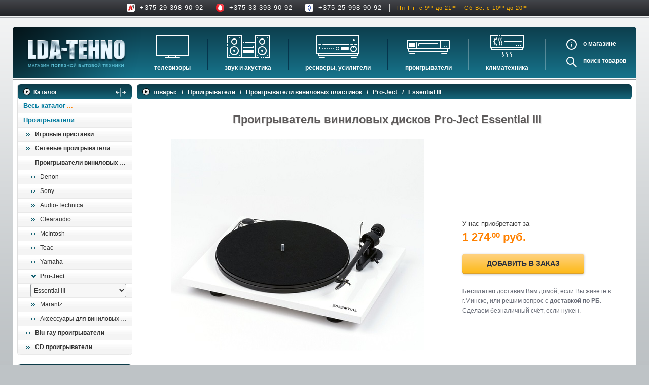

--- FILE ---
content_type: text/html; charset=utf-8
request_url: https://www.lda-tehno.by/Index.catalogue?parent=32104
body_size: 16619
content:

<!DOCTYPE html>
<html lang="ru">
<head>
    <meta charset="utf-8">


        

       <title>Проигрыватель виниловых дисков Pro-Ject Essential III купить в Минске</title>
       <meta name="description" content="Проигрыватель виниловых дисков Pro-Ject Essential III - бесплатно доставим по Минску. Доставка по Беларуси." >
       
<meta property="og:title" content="Проигрыватель виниловых дисков Pro-Ject Essential III">
              <meta property="og:image" content="https://www.lda-tehno.by/Content/images/_Categories/Big/321/32104.resized.jpg">
              <meta property="og:description" content="Проигрыватель виниловых дисков Pro-Ject Essential III на сайте LDA-tehno.by">
              <meta property="og:url" content="https://www.lda-tehno.by/Index.catalogue?parent=32104">
              <meta property="og:type" content="website">
              <meta property="og:site_name" content="LDA-Tehno - интернет-магазин">
              <meta property="og:locale" content="ru_RU">
              <meta property="og:locale:alternate" content="by_RU" />
              



	<meta name="viewport" content="width=device-width, initial-scale=1">
	<meta name="HandheldFriendly" content="true">
	<meta name="format-detection" content="telephone=no">
	<meta name="referrer" content="origin">
	<link href="/Content/styles/themes/basic/css/styles.min.css?v210412" rel="stylesheet" type="text/css">
	<!-- <link href="/Content/styles/themes/basic/css/styles.css" rel="stylesheet" type="text/css"> -->
	<link rel="icon" href="/favicon.ico" type="image/x-icon"> 
	<link rel="shortcut icon" href="/favicon.ico" type="image/x-icon">
	<meta name="theme-color" content="#404348">


<script type="application/ld+json">
{
	"@context" : "https://schema.org",
	"@type" : "Organization",
	"url" : "https://www.lda-tehno.by",
	"logo" : "http://www.lda-tehno.by/Content/styles/themes/basic/images/lda-tehno_logo.png",
	"name": "Магазин полезной бытовой техники",
	"address": {
		"@type": "PostalAddress",
		"addressLocality": "д.Тарасово, Минский район, Минская область, Belarus",
		"streetAddress": "ул. Ратомская, д.1Б, помещение №213"
	 },
	 "contactPoint" : [
		{ "@type" : "ContactPoint",
			"telephone" : "+375 29 398-90-92",
			"contactType" : "sales",
			"areaServed" : ["RU","BY"]
		},
		{ "@type" : "ContactPoint",
			"telephone" : "+375 33 393-90-92",
			"contactType" : "sales",
			"areaServed" : ["RU","BY"]
		}
	]
}
</script>




    <link rel="canonical" href="https://www.lda-tehno.by/Index.catalogue?parent=32104" />

</head>
<body class="catalog_page">
    <div class="body_bg" id="top">
        

<div class="header_wr">
    <div class="header">


        <div class="bskt_area_wr">
            <div class="bskt_area" id="js_bskt">
                <div class="bskt_label" id="js_bskt_btn"><i class="sprite icon_basket"></i><span class="bskt_label_text"><span class="bskt_label_lbl">заказ</span><span class="bskt_label_val" id="js_bskt_qntt">0</span></span></div>
                <div class="bskt_content_area">
                    <div class="bskt_content">
                        <div class="bskt_content_wr" id="js_bskt_content"></div>
                        <div class="bskt_content_actns">
                            <a href="/Cart.catalogue#descrTop" class="btn btn_def btn_small" onclick="ga('send', 'event', 'order', 'open_basket');">Оформить заказ</a>
                            <span class="a js_clear_bskt">Очистить</span>
                        </div>
                    </div>
                </div>
            </div>
        </div>

        <div class="header_info">
        <div class="phones"><span class="sprite velcom"></span><a class="pNum" href="tel:+375293989092">+375 29 398-90-92</a><span class="br"></span><span class="sprite mts"></span><a class="pNum" href="tel:+375333939092">+375 33 393-90-92</a><span class="br br__dctp"></span><span class="sprite life pNum__icon_dctp"></span><a class="pNum pNum__dctp" href="tel:+375259989092">+375 25 998-90-92</a></div><div class="time">Пн-Пт: с 9ºº до 21ºº<span class="br"></span>Сб-Вс: с 10ºº до 20ºº</div>
    
        </div>
    </div>
</div>

	<nav class="meny">
		<div class="logo">
				<a class="logo_img" href="/" title="LDA-Tehno магазин полезной бытовой техники"><img src="/Content/styles/themes/basic/images/lda-tehno_logo.png" alt="LDA-Tehno магазин полезной бытовой техники" /></a>
		</div>
		<span class="nav_toggler" id="js_nav_toggler"><i class="nav_toggler_icon"></i></span>
		<ul class="nav inner_nav">
		
			<li class="nav_el"><a class="nav_link nav_icon icon_tv" href="/Index.catalogue?parent=62" title="Телевизоры">Телевизоры</a>
				<ul class="nav_sub">
					<li><a href="/Index.catalogue?parent=62" title="Телевизоры">Телевизоры</a></li>
					<li><a href="/Index.catalogue?parent=1374" title="Аксессуары для ТВ">Аксессуары для ТВ</a></li>
				</ul>
			</li>
			<li class="nav_spacer"></li>
            <li class="nav_el nav_el_sm"><a class="nav_link" href="/Index.catalogue?parent=1374" title="Аксессуары для ТВ">Аксессуары для ТВ</a></li>
			
			<li class="nav_el"><a class="nav_link nav_icon icon_sound" href="/Index.catalogue?parent=1159" title="Звук и акустика">Звук и акустика</a>
				<ul class="nav_sub">
					<li><a href="/Index.catalogue?parent=56" title="HI-FI Акустика">HI-FI Акустика</a></li>
					<li><a href="/Index.catalogue?parent=3973" title="Музыкальные центры">Музыкальные центры</a></li>
					<li><a href="/Index.catalogue?parent=523" title="Домашние кинотеатры">Домашние кинотеатры</a></li>
					<li><a href="/Index.catalogue?parent=2549" title="Сабвуферы">Сабвуферы</a></li>
					<li><a href="/Index.catalogue?parent=2582" title="Встраиваемая акустика">Встраиваемая акустика</a></li>
					<li><a href="/Index.catalogue?parent=2609" title="Комплекты акустики">Комплекты акустики</a></li>
					<li><a href="/Index.catalogue?parent=1966" title="Стойки для акустики">Стойки для акустики</a></li>
					<li><a href="/Index.catalogue?parent=4081" title="Звуковые проекторы">Звуковые проекторы</a></li>
					<li><a href="/Index.catalogue?parent=4075" title="Звуковые панели">Звуковые панели</a></li>
					
					<li><a href="/Index.catalogue?parent=33535" title="Шумоизоляция">Шумоизоляция</a></li>
				</ul>
			</li>
			<li class="nav_spacer"></li>
			<li class="nav_el"><a class="nav_link nav_icon icon_rec" href="/Index.catalogue?parent=1153" title="Ресиверы, Усилители, Проекторы">Ресиверы, Усилители</a>
				<ul class="nav_sub">
					<li><a href="/Index.catalogue?parent=4746" title="Проекторы">Проекторы</a></li>
					<li><a href="/Index.catalogue?parent=7288" title="Экраны для проекторов">Экраны для проекторов</a></li>
					<li><a href="/Index.catalogue?parent=8064" title="Интерактивные доски">Интерактивные доски</a></li>
					<li><a href="/Index.catalogue?parent=1238" title="AV-ресиверы">AV-ресиверы</a></li>
					<li><a href="/Index.catalogue?parent=2033" title="Стерео ресиверы">Стерео ресиверы</a></li>
					<li><a href="/Index.catalogue?parent=2034" title="Усилители">Усилители</a></li>
					<li><a href="/Index.catalogue?parent=5550" title="Преобразователи, накопители и др.">Преобразователи, накопители и др.</a></li>
				</ul>
			</li>
			<li class="nav_spacer"></li>
			<li class="nav_el"><a class="nav_link nav_icon icon_plav" href="/Index.catalogue?parent=6678" title="Проигрыватели">Проигрыватели</a>
				<ul class="nav_sub">
					
					<li><a href="/Index.catalogue?parent=6271" title="Сетевые проигрыватели">Сетевые проигрыватели</a></li>
					<li><a href="/Index.catalogue?parent=2035" title="Проигрыватели виниловых дисков">Проигрыватели виниловых дисков</a></li>
					<li><a href="/Index.catalogue?parent=1071" title="Blu-ray проигрыватели">Blu-ray проигрыватели</a></li>
					<li><a href="/Index.catalogue?parent=2036" title="CD проигрыватели">CD проигрыватели</a></li>
					
				</ul>
			</li>
			<li class="nav_spacer"></li>
			<li class="nav_el"><a class="nav_link nav_icon icon_cli" href="/Index.catalogue?parent=1447" title="Климатическое оборудование">Климатехника</a>
				<ul class="nav_sub">
					<li><a href="/Index.catalogue?parent=890" title="Кондиционеры">Кондиционеры</a></li>
					<li><a href="/Index.catalogue?parent=5160" title="Очистители и увлажнители воздуха">Очистители и увлажнители воздуха</a></li>
					<li><a href="/Index.catalogue?parent=5164" title="Осушители воздуха">Осушители воздуха</a></li>
					<li><a href="/Index.catalogue?parent=5037" title="Водонагреватели электрические">Водонагреватели электрические</a></li>
					<li><a href="/Index.catalogue?parent=20319" title="Водонагреватели газовые">Водонагреватели газовые</a></li>
					<li><a href="/Index.catalogue?parent=20320" title="Бойлеры косвенного нагрева">Бойлеры косвенного нагрева</a></li>
					<li><a href="/Index.catalogue?parent=3959" title="Инфракрасные обогреватели">Инфракрасные обогреватели</a></li>
					<li><a href="/Index.catalogue?parent=20321" title="Баки и ёмкости">Баки и ёмкости</a></li>
					<li><a href="/Index.catalogue?parent=20323" title="Автоматика и принадлежности">Автоматика и принадлежности</a></li>
					<li><a href="/Index.catalogue?parent=20312" title="Отопительные котлы">Отопительные котлы</a></li>
				</ul>
			</li>
            <li class="nav_el nav_el_sm"><a class="nav_link" href="/Index.catalogue?parent=20312" title="Отопительные котлы">Отопительные котлы</a></li>
            <li class="nav_el nav_el_sm"><a class="nav_link" href="/Index.catalogue?parent=35234" title="Дом, сад, стройка">Дом, сад, стройка</a></li>
				
			<li class="nav_spacer"></li>
			<li class="nav_el nav_static">
				<div class="static_li"><a class="nav_link about_link" data-after-text="магазине" data-after-text-resp="нас" title="О магазине" href="/about.page">О</a>
					<!--noindex--><a href="/about.page#descrTop" class="nav_link about_link about_link_resp" rel="nofollow">О нас</a><!--/noindex--></div>
				<div class="static_li"><a class="nav_link search_link" data-after-text="товаров" title="Поиск в магазине" href="/Home/About">Поиск</a></div>
				
			</li>
		</ul>
	</nav>

        <div class="main clearfix">
        
            <aside class="leftBlock">
                <div class="aside_wrapper">
                
    <section class="lblock">
      <nav class="left_box">
      <div class="h2" id="menu_toggler_mbl">Каталог<span class="arrow_h"></span><span class="menu_toggler_mobile" title="Показать/скрыть меню"><svg viewBox="0 0 16 16" fill="currentColor" xmlns="http://www.w3.org/2000/svg"><path fill-rule="evenodd" d="M1 8a.5.5 0 0 1 .5-.5h13a.5.5 0 0 1 0 1h-13A.5.5 0 0 1 1 8zM7.646.146a.5.5 0 0 1 .708 0l2 2a.5.5 0 0 1-.708.708L8.5 1.707V5.5a.5.5 0 0 1-1 0V1.707L6.354 2.854a.5.5 0 1 1-.708-.708l2-2zM8 10a.5.5 0 0 1 .5.5v3.793l1.146-1.147a.5.5 0 0 1 .708.708l-2 2a.5.5 0 0 1-.708 0l-2-2a.5.5 0 0 1 .708-.708L7.5 14.293V10.5A.5.5 0 0 1 8 10z"/></svg></span></div>
      <ul class="catalog_nav"><li class="def_lmenu_link"><a href="/Index.catalogue" title="Весь каталог">Весь каталог</a></li><!-- category.6678 start --><li>
            
            <a href="/Index.catalogue?parent=6678" title="Проигрыватели">Проигрыватели</a>
        <ul class="catalog_sub_menu"><!-- category.20177 start --><li>
            
            <a href="/Index.catalogue?parent=20177" title="Игровые приставки">Игровые приставки</a>
        <ul><!-- category.20180 start --><li>
            
            <a href="/Index.catalogue?parent=20180" title="Sony">Sony</a>
        <!-- category.20180 place --></li>
        <!-- category.20180 end --></ul></li>
        <!-- category.20177 end --><!-- category.6271 start --><li>
            
            <a href="/Index.catalogue?parent=6271" title="Сетевые проигрыватели">Сетевые проигрыватели</a>
        <ul><!-- category.58154 start --><li>
            
            <a href="/Index.catalogue?parent=58154" title="TEAC">TEAC</a>
        <!-- category.58154 place --></li>
        <!-- category.58154 end --><!-- category.6272 start --><li>
            
            <a href="/Index.catalogue?parent=6272" title="Cambridge Audio">Cambridge Audio</a>
        <!-- category.6272 place --></li>
        <!-- category.6272 end --><!-- category.7181 start --><li>
            
            <a href="/Index.catalogue?parent=7181" title="Marantz">Marantz</a>
        <!-- category.7181 place --></li>
        <!-- category.7181 end --><!-- category.7750 start --><li>
            
            <a href="/Index.catalogue?parent=7750" title="Arcam">Arcam</a>
        <!-- category.7750 place --></li>
        <!-- category.7750 end --><!-- category.8362 start --><li>
            
            <a href="/Index.catalogue?parent=8362" title="Denon">Denon</a>
        <!-- category.8362 place --></li>
        <!-- category.8362 end --><!-- category.33705 start --><li>
            
            <a href="/Index.catalogue?parent=33705" title="Onkyo">Onkyo</a>
        <!-- category.33705 place --></li>
        <!-- category.33705 end --><!-- category.34831 start --><li>
            
            <a href="/Index.catalogue?parent=34831" title="Yamaha">Yamaha</a>
        <!-- category.34831 place --></li>
        <!-- category.34831 end --><!-- category.35210 start --><li>
            
            <a href="/Index.catalogue?parent=35210" title="URRI ">URRI </a>
        <!-- category.35210 place --></li>
        <!-- category.35210 end --><!-- category.46510 start --><li>
            
            <a href="/Index.catalogue?parent=46510" title="Audiolab">Audiolab</a>
        <!-- category.46510 place --></li>
        <!-- category.46510 end --></ul></li>
        <!-- category.6271 end --><!-- category.2035 start --><li class="current">
            
            <a href="/Index.catalogue?parent=2035" title="Проигрыватели виниловых пластинок">Проигрыватели виниловых пластинок</a>
        <ul><!-- category.6811 start --><li>
            
            <a href="/Index.catalogue?parent=6811" title="Denon">Denon</a>
        <!-- category.6811 place --></li>
        <!-- category.6811 end --><!-- category.8117 start --><li>
            
            <a href="/Index.catalogue?parent=8117" title="Sony">Sony</a>
        <!-- category.8117 place --></li>
        <!-- category.8117 end --><!-- category.8427 start --><li>
            
            <a href="/Index.catalogue?parent=8427" title="Audio-Technica">Audio-Technica</a>
        <!-- category.8427 place --></li>
        <!-- category.8427 end --><!-- category.31878 start --><li>
            
            <a href="/Index.catalogue?parent=31878" title="Clearaudio">Clearaudio</a>
        <!-- category.31878 place --></li>
        <!-- category.31878 end --><!-- category.33787 start --><li>
            
            <a href="/Index.catalogue?parent=33787" title="McIntosh">McIntosh</a>
        <!-- category.33787 place --></li>
        <!-- category.33787 end --><!-- category.33814 start --><li>
            
            <a href="/Index.catalogue?parent=33814" title="Teac">Teac</a>
        <!-- category.33814 place --></li>
        <!-- category.33814 end --><!-- category.46522 start --><li>
            
            <a href="/Index.catalogue?parent=46522" title="Yamaha">Yamaha</a>
        <!-- category.46522 place --></li>
        <!-- category.46522 end --><!-- category.2361 start --><li class="current">
            
            <a href="/Index.catalogue?parent=2361" title="Pro-Ject ">Pro-Ject </a>
        
<select class="resp_menu" id="js_resp_menu" aria-label="выбрать модель" onchange="top.location.href=this.options[this.selectedIndex].value;">
  <option value="#">выбрать модель</option>
  
    <option value="/Index.catalogue?parent=32109#descrTop">175 Vienna Philarmonic Recordplayer</option>

    <option value="/Index.catalogue?parent=32105#descrTop">1-Xpression Classic S-shape Piano Black</option>

    <option value="/Index.catalogue?parent=7703#descrTop">2-Xperience Acryl 2M Red</option>

    <option value="/Index.catalogue?parent=7706#descrTop">2-Xperience BASIC+ Piano Pick It</option>

    <option value="/Index.catalogue?parent=7704#descrTop">2-Xperience Classic Piano</option>

    <option value="/Index.catalogue?parent=7705#descrTop">2-Xperience Classic S Acryl</option>

    <option value="/Index.catalogue?parent=2429#descrTop">2-Xperience DC Acryl</option>

    <option value="/Index.catalogue?parent=32106#descrTop">2-Xperience SB S-shape Piano</option>

    <option value="/Index.catalogue?parent=7699#descrTop">Debut CARBON DC ESPRIT PIANO</option>

    <option value="/Index.catalogue?parent=7700#descrTop">Debut CARBON DC ESPRIT SB PIANO</option>

    <option value="/Index.catalogue?parent=7698#descrTop">Debut CARBON DC PHONO USB PIANO</option>

    <option value="/Index.catalogue?parent=20197#descrTop">Debut CARBON DC PHONO USB WHITE</option>

    <option value="/Index.catalogue?parent=7694#descrTop">Debut CARBON DC PIANO </option>

    <option value="/Index.catalogue?parent=7696#descrTop">Debut CARBON DC RED</option>

    <option value="/Index.catalogue?parent=7695#descrTop">Debut CARBON DC WHITE</option>

    <option value="/Index.catalogue?parent=57454#descrTop">Debut CARBON EVO High Gloss Black / Satin Black                                       </option>

    <option value="/Index.catalogue?parent=45719#descrTop">Debut CARBON EVO PIANO</option>

    <option value="/Index.catalogue?parent=57455#descrTop">Debut CARBON EVO Satin Steel Blue</option>

    <option value="/Index.catalogue?parent=46525#descrTop">Debut CARBON EVO Satin White</option>

    <option value="/Index.catalogue?parent=45720#descrTop">Debut CARBON EVO Walnut</option>

    <option value="/Index.catalogue?parent=57456#descrTop">Debut PRO (Satin Black) </option>

    <option value="/Index.catalogue?parent=7691#descrTop">Elemental Silver/Black OM5E</option>

    <option selected value="/Index.catalogue?parent=32104#descrTop">Essential III</option>

    <option value="/Index.catalogue?parent=46524#descrTop">Essential III Phono</option>

    <option value="/Index.catalogue?parent=34847#descrTop">Primary E (Black)</option>

    <option value="/Index.catalogue?parent=34848#descrTop">Primary E (White)</option>

    <option value="/Index.catalogue?parent=7709#descrTop">RPM 1 Carbon</option>

    <option value="/Index.catalogue?parent=20198#descrTop">RPM 3 Carbon</option>

    <option value="/Index.catalogue?parent=34849#descrTop">T1 (Black Gloss)</option>

    <option value="/Index.catalogue?parent=34851#descrTop">T1 (Walnut)</option>

    <option value="/Index.catalogue?parent=34850#descrTop">T1 (White Satin)</option>

    <option value="/Index.catalogue?parent=34852#descrTop">T1 BT</option>

    <option value="/Index.catalogue?parent=34853#descrTop">T1 Phono SB</option>

    <option value="/Index.catalogue?parent=20285#descrTop">THE CLASSIC</option>

    <option value="/Index.catalogue?parent=46526#descrTop">The Classic Evo</option>

    <option value="/Index.catalogue?parent=32108#descrTop">The CLASSIC SB SuperPack</option>

    <option value="/Index.catalogue?parent=32103#descrTop">VT-E BT</option>

    <option value="/Index.catalogue?parent=32102#descrTop">VT-E R</option>

    <option value="/Index.catalogue?parent=34854#descrTop">X1</option>

    <option value="/Index.catalogue?parent=45721#descrTop">X2</option>

    <option value="/Index.catalogue?parent=57457#descrTop">X8</option>

    <option value="/Index.catalogue?parent=7707#descrTop">Xtension 9 Evolution Black</option>

    <option value="/Index.catalogue?parent=32107#descrTop">Xtension 9 Evolution Piano</option>

</select>
</li>
        <!-- category.2361 end --><!-- category.3572 start --><li>
            
            <a href="/Index.catalogue?parent=3572" title="Marantz">Marantz</a>
        <!-- category.3572 place --></li>
        <!-- category.3572 end --><!-- category.6288 start --><li>
            
            <a href="/Index.catalogue?parent=6288" title="Аксессуары для виниловых проигрывателей">Аксессуары для виниловых проигрывателей</a>
        <!-- category.6288 place --></li>
        <!-- category.6288 end --></ul></li>
        <!-- category.2035 end --><!-- category.1071 start --><li>
            
            <a href="/Index.catalogue?parent=1071" title="Blu-ray проигрыватели">Blu-ray проигрыватели</a>
        <ul><!-- category.3574 start --><li>
            
            <a href="/Index.catalogue?parent=3574" title="Arcam">Arcam</a>
        <!-- category.3574 place --></li>
        <!-- category.3574 end --><!-- category.3588 start --><li>
            
            <a href="/Index.catalogue?parent=3588" title="Cambridge Audio">Cambridge Audio</a>
        <!-- category.3588 place --></li>
        <!-- category.3588 end --><!-- category.33804 start --><li>
            
            <a href="/Index.catalogue?parent=33804" title="McIntosh">McIntosh</a>
        <!-- category.33804 place --></li>
        <!-- category.33804 end --><!-- category.1083 start --><li>
            
            <a href="/Index.catalogue?parent=1083" title="Marantz">Marantz</a>
        <!-- category.1083 place --></li>
        <!-- category.1083 end --><!-- category.1084 start --><li>
            
            <a href="/Index.catalogue?parent=1084" title="Nad">Nad</a>
        <!-- category.1084 place --></li>
        <!-- category.1084 end --></ul></li>
        <!-- category.1071 end --><!-- category.2036 start --><li>
            
            <a href="/Index.catalogue?parent=2036" title="CD проигрыватели">CD проигрыватели</a>
        <ul><!-- category.57943 start --><li>
            
            <a href="/Index.catalogue?parent=57943" title="Michi">Michi</a>
        <!-- category.57943 place --></li>
        <!-- category.57943 end --><!-- category.58126 start --><li>
            
            <a href="/Index.catalogue?parent=58126" title="TEAC">TEAC</a>
        <!-- category.58126 place --></li>
        <!-- category.58126 end --><!-- category.4727 start --><li>
            
            <a href="/Index.catalogue?parent=4727" title="Audiolab">Audiolab</a>
        <!-- category.4727 place --></li>
        <!-- category.4727 end --><!-- category.32671 start --><li>
            
            <a href="/Index.catalogue?parent=32671" title="Integra">Integra</a>
        <!-- category.32671 place --></li>
        <!-- category.32671 end --><!-- category.33779 start --><li>
            
            <a href="/Index.catalogue?parent=33779" title="PrimaLuna">PrimaLuna</a>
        <!-- category.33779 place --></li>
        <!-- category.33779 end --><!-- category.33781 start --><li>
            
            <a href="/Index.catalogue?parent=33781" title="Rotel">Rotel</a>
        <!-- category.33781 place --></li>
        <!-- category.33781 end --><!-- category.33801 start --><li>
            
            <a href="/Index.catalogue?parent=33801" title="McIntosh">McIntosh</a>
        <!-- category.33801 place --></li>
        <!-- category.33801 end --><!-- category.45657 start --><li>
            
            <a href="/Index.catalogue?parent=45657" title="Roksan">Roksan</a>
        <!-- category.45657 place --></li>
        <!-- category.45657 end --><!-- category.2368 start --><li>
            
            <a href="/Index.catalogue?parent=2368" title="Arcam">Arcam</a>
        <!-- category.2368 place --></li>
        <!-- category.2368 end --><!-- category.2381 start --><li>
            
            <a href="/Index.catalogue?parent=2381" title="Marantz">Marantz</a>
        <!-- category.2381 place --></li>
        <!-- category.2381 end --><!-- category.2395 start --><li>
            
            <a href="/Index.catalogue?parent=2395" title=" Denon "> Denon </a>
        <!-- category.2395 place --></li>
        <!-- category.2395 end --><!-- category.2409 start --><li>
            
            <a href="/Index.catalogue?parent=2409" title="NAD">NAD</a>
        <!-- category.2409 place --></li>
        <!-- category.2409 end --><!-- category.2415 start --><li>
            
            <a href="/Index.catalogue?parent=2415" title="Yamaha">Yamaha</a>
        <!-- category.2415 place --></li>
        <!-- category.2415 end --></ul></li>
        <!-- category.2036 end --></ul></li>
        
    
  </ul>
      </nav>
   </section>


                

    <section class="lblock">
        <nav class="left_box">
            <div class="h2"><span class="arrow_h"></span>Услуги компании</div>
            <ul class="need_box">
                <li><a href="/service-install-hi-fi.page" title="Профессиональная инсталляция Hi-Fi, Теле, Видео, Аудио!">Инсталляция Hi-Fi, Видео, Аудио</a></li>
                <!--<li><a href="/ustanovka-kodndicionera.page" title="Расчёт стоимости кондиционера с установкой.">Установка кондиционеров</a></li>-->
            </ul>
        </nav>
    </section>

    <section class="lblock contacts">
      <div class="left_box lm_phones">
        <div class="h2"><span class="arrow_h"></span>Контакты</div>
        <div class="phones"><span class="sprite velcom"></span><a class="pNum" href="tel:+375293989092">+375 29 398-90-92</a><span class="br"></span><span class="sprite mts"></span><a class="pNum" href="tel:+375333939092">+375 33 393-90-92</a><span class="br br__dctp"></span><span class="sprite life pNum__icon_dctp"></span><a class="pNum pNum__dctp" href="tel:+375259989092">+375 25 998-90-92</a></div><div class="time">Пн-Пт: с 9ºº до 21ºº<span class="br"></span>Сб-Вс: с 10ºº до 20ºº</div>
    
        <p class="show-room"><span class="show-room__lbl">Шоу-рум:</span> <a href="https://yandex.by/maps/-/CCUUQOhCpA" target="_blank" rel="nofollow noopener">БЦ "Добродеево"</a></p>
        <div class="lm__msgrs">
          <a class="icon_tg" href="https://t.me/ldatehno" rel="nofollow noopener" title="Спросить в Telegram"><svg viewBox="0 0 240 240"><use xlink:href="#svg_icon_telegram"></use></svg></a>
          <a class="icon_vb" href="viber://add?number=375291826968" title="Спросить в Viber"><svg viewBox="0 0 631.99 666.43"><use xlink:href="#svg_icon_viber"></use></svg></a>
          <a class="icon_wa" href="https://wa.me/375291826968" title="Спросить в WhatsApp"><svg viewBox="0 0 1219.547 1225.016"><use xlink:href="#svg_icon_whatsapp"></use></svg></a>
        </div>
      </div>
    </section>


                
                </div>
            </aside>

            <div class="rightBlock" id="descrTop">
                <div class="menu_actions"><span class="menu_toggler" id="menu_toggler" title="Показать/скрыть меню"><svg viewBox="0 0 16 16" fill="currentColor" xmlns="http://www.w3.org/2000/svg"><path fill-rule="evenodd" d="M1 8a.5.5 0 0 1 .5-.5h13a.5.5 0 0 1 0 1h-13A.5.5 0 0 1 1 8zM7.646.146a.5.5 0 0 1 .708 0l2 2a.5.5 0 0 1-.708.708L8.5 1.707V5.5a.5.5 0 0 1-1 0V1.707L6.354 2.854a.5.5 0 1 1-.708-.708l2-2zM8 10a.5.5 0 0 1 .5.5v3.793l1.146-1.147a.5.5 0 0 1 .708.708l-2 2a.5.5 0 0 1-.708 0l-2-2a.5.5 0 0 1 .708-.708L7.5 14.293V10.5A.5.5 0 0 1 8 10z"/></svg></span></div>
                
        

   <div class="breadcrumbs" itemscope itemtype="http://schema.org/BreadcrumbList">
      <span class="arrow_h"></span>
      <span itemprop="itemListElement" itemscope itemtype="http://schema.org/ListItem"><a href="/Index.catalogue?parent=1"  itemprop="item"><span itemprop="name">товары:</span></a><meta itemprop="position" content="1" /></span> &nbsp;&nbsp;/&nbsp;&nbsp; <span itemprop="itemListElement" itemscope itemtype="http://schema.org/ListItem"><a href="/Index.catalogue?parent=6678"  itemprop="item"><span itemprop="name">Проигрыватели</span></a><meta itemprop="position" content="2" /></span> &nbsp;&nbsp;/&nbsp;&nbsp; <span itemprop="itemListElement" itemscope itemtype="http://schema.org/ListItem"><a href="/Index.catalogue?parent=2035"  itemprop="item"><span itemprop="name">Проигрыватели виниловых пластинок</span></a><meta itemprop="position" content="3" /></span> &nbsp;&nbsp;/&nbsp;&nbsp; <span itemprop="itemListElement" itemscope itemtype="http://schema.org/ListItem"><a href="/Index.catalogue?parent=2361"  itemprop="item"><span itemprop="name">Pro-Ject </span></a><meta itemprop="position" content="4" /></span> &nbsp;&nbsp;/&nbsp;&nbsp; Essential III
   </div>


    <div class="cat_l3">
        

        <div class="box">
              <h1>Проигрыватель виниловых дисков Pro-Ject Essential III</h1>

          
          <div class="prod_about row js_prod_box" id="EssentialIII" itemscope itemtype="http://schema.org/Product">
              <meta itemprop="brand" content="Pro-Ject">
              <meta itemprop="name" content="Проигрыватель виниловых дисков Pro-Ject Essential III">
              <meta itemprop="sku" content="Essential III" />

              <div class="prod_img">
                
                <img itemprop="image" src="/Content/images/_Categories/Big/321/32104.jpg" alt="Проигрыватель виниловых дисков Pro-Ject Essential III" />
                
              </div>

              <div class="buyer_info">
                <div class="prod_price" itemprop="offers" itemscope itemtype="https://schema.org/Offer">
                    <span class="label">У нас приобретают за</span>
                    <span itemprop="price" content="1274">1 274<sup>.00</sup></span>
                    <span itemprop="priceCurrency" content="BYN">руб.</span>
                    <meta itemprop="priceValidUntil" content="2026-04-21">
                    <link itemprop='availability' href='https://schema.org/InStock'>
                    <link itemprop="url" href="https://www.lda-tehno.by/Index.catalogue?parent=32104">
                    <meta itemprop="sku" content="Essential III" />

                    
                </div>
                
                <div>
                    <a class="btn btn_def js_add_to_bskt" href="javascript:void(0)" data-def_text="Добавить ещё 1" data-add_text="Добавляем..." data-id='32104' data-price='1274' data-item='Проигрыватель виниловых дисков  Pro-Ject Essential III'><span class="add_txt">Добавить в заказ</span></a>
                </div>
                
                <div class="buyer_options">
                    <b>Бесплатно</b> доставим Вам домой, если Вы живёте в г.Минске, или решим вопрос с <b>доставкой по РБ</b>.<br>
                    Cделаем безналичный счёт, если нужен.<br>
                  
                </div>
              </div>

              <div class="clear"></div>

              <div class="prod_deskr_small">
                <h2>Pro-Ject Essential III</h2>
                <div itemprop="description"><b>Ключевые особенности:</b><br />•	Улучшенная версия модели Essential II<br />•	Встроенный стабилизатор скорости вращения двигателя<br />•	Прецизионный опорный подшипник и алюминиевый шкив<br />•	Предустановленный звукосниматель Ortofon OM10<br /><br /><b>Основные характеристики:</b><br />Тип устройства Проигрыватель виниловых дисков<br />Скорость вращения диска	33, 45 оборотов в минуту<br />Привод	пассиковый<br />Точность скорости	33: 0,21%, 45: 0,6%<br />Нестабильность скорости	33: 0,21%. 45: 0.19%<br />Опорный диск	300 мм, ДВП, фетровый мат<br />Опорный подшипник	сталь<br />Тонарм	алюминий<br />Антирезонансные ножки<br />Эффективная длина тонарма	218,5 мм<br />Заход	22 мм<br />Эффективная масса	8 г<br />Прижимная сила	0 – 25 мН<br />Противовес	3 – 5,5 г (в комплекте)<br />Выходы	Phono (RCA)<br />Звукосниматель	Ortofon OM10e (предустановлен)<br />В комплекте	блок питания, межблочный кабель, пылезащитная крышка<br />Варианты цветового оформления High Gloss: black, white, red<br />Размеры (Ш х В х Г)	420 х 112 х 330 мм (настольное размещение)<br />Вес	5 кг</div>
                
                <br />
              </div>
          </div>
        
            <div class="socials">
                <span class="label">Показать друзьям:</span> 
                <span class="yashare-auto-init" data-yashareL10n="ru" data-yashareType="none" data-yashareQuickServices="vkontakte,facebook,twitter,odnoklassniki" data-yashareImage="https://www.lda-tehno.by/Content/images/_Categories/Big/321/32104.resized.jpg" data-yashareTitle="Проигрыватель виниловых дисков Pro-Ject Essential III" data-yashareDescription="Проигрыватель виниловых дисков  Pro-Ject Essential III на сайте LDA-tehno.by"></span>
                 <script src="//yastatic.net/share/share.js" async></script>
            </div>
          
          <a class="back_link" href="/Index.catalogue?parent=2361"><i>←</i> <span>перейти в Проигрыватели виниловых пластинок Pro-Ject </span></a>
        </div>
    </div>
                <div class="clear"></div>
            </div>

            <a href="#top" class="top_lnk" title="в начало страницы"></a>
        </div>

        

<footer class="footer">
	<div class="footer__section">
		<div class="ovner footer_l">
			<div class="show-room"><span class="show-room__lbl">Шоу-рум (офис):</span> БЦ "Добродеево", <address>Минский р-н, п.Тарасово, ул. Ратомская, д.1Б</address> (<a href="https://yandex.by/maps/-/CCUUQOhCpA" target="_blank" rel="nofollow noopener">карта</a>)</div>
		</div>

		<div class="footer_meny footer_r">
			<nav class="footer_nav">
				<a href="/Index.catalogue?parent=62" title="Телевизоры">Телевизоры</a>
				&nbsp; &nbsp;|&nbsp; &nbsp;
				<a href="/Index.catalogue?parent=1159" title="Звук и акустика">Звук и акустика</a>
				&nbsp; &nbsp;|&nbsp; &nbsp;
				<a href="/Index.catalogue?parent=1447" title="Климатическое оборудование">Климатехника</a>
				&nbsp; &nbsp;|&nbsp; &nbsp;
				<a href="/Index.catalogue?parent=35234" title="Дом, сад, стройка ">Дом, сад, стройка</a>
				&nbsp; &nbsp;|&nbsp; &nbsp;
				<a class="about_link" href="/about.page" title="Важная информация">О магазине</a>
				<!--noindex--><a href="/about.page#descrTop" class="about_link_resp" rel="nofollow">О магазине</a><!--/noindex-->
			</nav>
		</div>
	</div>

	<div class="footer_msgrs">
		<a class="icon_tg" href="https://t.me/ldatehno" rel="nofollow noopener" title="Спросить в Telegram"><svg viewBox="0 0 240 240"><use xlink:href="#svg_icon_telegram"></use></svg></a>
		<a class="icon_vb" href="viber://add?number=375291826968" title="Спросить в Viber"><svg viewBox="0 0 631.99 666.43"><use xlink:href="#svg_icon_viber"></use></svg></a>
		<a class="icon_wa" href="https://wa.me/375291826968" title="Спросить в WhatsApp"><svg viewBox="0 0 1219.547 1225.016"><use xlink:href="#svg_icon_whatsapp"></use></svg></a>
	</div>

	<div class="footer__section">
		<div class="ovner footer_l">
			<div class="text">Оказание услуг - <a class="nowrap" href="https://www.lda-tehno.by/about.page">ЧУП «ТЕХНОВИНЕР»</a>, <span class="nowrap">УНП 693330332</span>, <span class="nowrap">aladim301080@gmail.com</span></div>
			
			<div class="text"><span class="nowrap">&copy; 2009-2026</span> <a href="/" title="Главная страница LDA-Tehno">LDA-Tehno</a> - Магазин полезной бытовой техники</div>
			<a class="logon" rel="nofollow" href="/Account/Logon">in</a>
		</div>

		<div class="maker footer_r">
			<a title="Адаптация сайта под мобильные устройства" href="https://onlime.by/adaptation.html" target="_blank">Адаптация сайта под смартфоны</a> - <a title="Обслуживание сайтов" href="https://onlime.by/" target="_blank">onlime.by</a>
		</div>
	</div>
<div style="height: 0; width: 0; position: absolute; visibility: hidden; overflow: hidden;"><svg><linearGradient id="tg_a" x1=".667" x2=".417" y1=".167" y2=".75"><stop offset="0" stop-color="#37aee2"/><stop offset="1" stop-color="#1e96c8"/></linearGradient><linearGradient id="tg_b" x1=".66" x2=".851" y1=".437" y2=".802"><stop offset="0" stop-color="#eff7fc"/><stop offset="1" stop-color="#fff"/></linearGradient><linearGradient id="wa_a" gradientUnits="userSpaceOnUse" x1="609.77" y1="1190.114" x2="609.77" y2="21.084"><stop offset="0" stop-color="#20b038" /><stop offset="1" stop-color="#60d66a" /></linearGradient></svg></div>

	<svg class="svg_sprite"><defs>
		<g id="svg_icon_bskt"><!--1000 1000--><path d="M361.5,795.9c-40.7,0-73.9,33.1-73.9,73.9c0,40.7,33.1,73.9,73.9,73.9c40.7,0,73.9-33.1,73.9-73.9C435.4,829,402.2,795.9,361.5,795.9L361.5,795.9z M361.5,890.2c-11.3,0-20.5-9.2-20.5-20.5c0-11.3,9.2-20.5,20.5-20.5c11.3,0,20.5,9.2,20.5,20.5C382,881,372.8,890.2,361.5,890.2L361.5,890.2z M823.7,795.9c-40.7,0-73.9,33.1-73.9,73.9c0,40.7,33.1,73.9,73.9,73.9c40.7,0,73.9-33.1,73.9-73.9C897.6,829,864.4,795.9,823.7,795.9L823.7,795.9z M823.7,890.2c-11.3,0-20.5-9.2-20.5-20.5c0-11.3,9.2-20.5,20.5-20.5c11.3,0,20.5,9.2,20.5,20.5C844.2,881,835,890.2,823.7,890.2L823.7,890.2z M443,564.9c-14.7,1.5-25.4,14.6-23.9,29.2c1.4,13.8,13,24,26.5,24c0.9,0,1.8,0,2.7-0.1l458.4-46.2c0.1,0,0.2,0,0.3,0l0.2,0c0.5-0.1,1-0.1,1.6-0.2c0.2,0,0.5-0.1,0.7-0.1c0.6-0.1,1.1-0.2,1.7-0.4c0.1,0,0.2,0,0.3-0.1c0.6-0.2,1.2-0.3,1.8-0.5c0.1,0,0.2-0.1,0.2-0.1c0.7-0.2,1.3-0.5,1.9-0.8c0,0,0.1,0,0.1-0.1c1.3-0.6,2.6-1.3,3.8-2.1l0,0c0.6-0.4,1.1-0.8,1.7-1.2c0.1-0.1,0.1-0.1,0.2-0.2c0.5-0.4,1-0.8,1.5-1.3c0.1-0.1,0.2-0.2,0.3-0.3c0.4-0.4,0.8-0.8,1.2-1.2c0.1-0.1,0.2-0.3,0.3-0.4c0.3-0.4,0.7-0.8,1-1.2c0.1-0.2,0.3-0.3,0.4-0.5c0.3-0.4,0.7-0.9,1-1.4c0.1-0.2,0.2-0.4,0.3-0.5c0.3-0.5,0.6-1,0.9-1.5c0.1-0.1,0.1-0.3,0.2-0.4c0.3-0.6,0.6-1.2,0.8-1.8c0,0,0,0,0,0c0.6-1.4,1.1-2.9,1.4-4.5c0,0,0,0,0,0l0,0c0-0.2,0.1-0.3,0.1-0.5l58.6-263.7c0.9-4.2,0.8-8.4-0.2-12.3c0.5-2.1,0.8-4.3,0.8-6.5c0-14.7-12-26.7-26.7-26.7H183.6L129,74.8c-3.8-11.6-14.7-18.8-26.3-18.4c-0.2,0-0.4,0-0.6,0H36.7C22,56.4,10,68.3,10,83.1c0,14.7,12,26.7,26.7,26.7h47.6l206.6,629.5c3.7,11.2,14.1,18.4,25.4,18.4c2.2,0,4.3-0.3,6.5-0.8h592.3c14.7,0,26.7-12,26.7-26.7c0-14.8-12-26.7-26.7-26.7H335.3L201.2,294.7h731.8l-50.2,226L443,564.9L443,564.9z"/></g>
		<g id="svg_icon_viber"><!--631.99 666.43--><path fill="#ffffff" d="M527.75,98.77c-14-12.72-74.43-50.69-200.52-51.24,0,0-149.3-9.81-221.78,55.84C65.1,143.2,51.51,202.43,50,274.72s-9.21,210.35,123,247.08h0s-.51,102.51-.58,111.52c0,6.3,1,10.61,4.6,11.5,2.6.63,6.47-.71,9.78-4,21.13-21.23,88.81-102.88,88.81-102.88,90.82,5.93,163.06-12,170.83-14.54,18.28-5.86,117.32-14.41,134.13-149.83C598,233.91,574.27,138.6,527.75,98.77Z" /><path fill="#7360f2" d="M560.65,65C544.09,49.72,477.17,1.14,328.11.48c0,0-175.78-10.6-261.47,68C18.94,116.19,2.16,186,.39,272.55S-3.67,521.3,152.68,565.28l.15,0-.1,67.11s-1,27.17,16.89,32.71c21.64,6.72,34.34-13.93,55-36.19,11.34-12.22,27-30.17,38.8-43.89,106.93,9,189.17-11.57,198.51-14.61,21.59-7,143.76-22.66,163.63-184.84C646.07,218.4,615.64,112.66,560.65,65Zm18.12,308.58C562,509,462.91,517.51,444.64,523.37c-7.77,2.5-80,20.47-170.83,14.54,0,0-67.68,81.65-88.82,102.88-3.3,3.32-7.18,4.66-9.77,4-3.64-.89-4.64-5.2-4.6-11.5.06-9,.58-111.52.58-111.52s-.08,0,0,0C38.94,485.05,46.65,347,48.15,274.71S63.23,143.2,103.57,103.37c72.48-65.65,221.79-55.84,221.79-55.84,126.09.55,186.51,38.52,200.52,51.24C572.4,138.6,596.1,233.91,578.77,373.54Z" /><path fill="#7360f2" d="M389.47,277.2a8.42,8.42,0,0,1-8.41-8c-1.43-28.61-14.91-42.62-42.42-44.1a8.43,8.43,0,0,1,.91-16.83c36.3,2,56.48,22.73,58.34,60.09a8.43,8.43,0,0,1-8,8.84Z" /><path fill="#7360f2" d="M432.73,291.7h-.2a8.43,8.43,0,0,1-8.23-8.62c.65-28.81-7.58-52.14-25.16-71.32s-41.53-29.58-73.46-31.92A8.43,8.43,0,1,1,326.91,163c35.93,2.63,64.41,15.2,84.66,37.35s30.32,50.17,29.58,83.08A8.44,8.44,0,0,1,432.73,291.7Z" /><path fill="#7360f2" d="M477,309a8.44,8.44,0,0,1-8.43-8.37c-.39-51.53-15.23-90.89-45.37-120.31-29.78-29-67.4-43.88-111.83-44.2a8.43,8.43,0,0,1,.06-16.86h.07c48.92.36,90.46,16.84,123.47,49S485,245,485.44,300.53a8.43,8.43,0,0,1-8.36,8.49Z" /><path fill="#7360f2" d="M340.76,381.68s11.85,1,18.23-6.86l12.44-15.65c6-7.76,20.48-12.71,34.66-4.81A366.67,366.67,0,0,1,437,374.1c9.41,6.92,28.68,23,28.74,23,9.18,7.75,11.3,19.13,5.05,31.13,0,.07-.05.19-.05.25a129.81,129.81,0,0,1-25.89,31.88c-.12.06-.12.12-.23.18q-13.38,11.18-26.29,12.71a17.39,17.39,0,0,1-3.84.24,35,35,0,0,1-11.18-1.72l-.28-.41c-13.26-3.74-35.4-13.1-72.27-33.44a430.39,430.39,0,0,1-60.72-40.11,318.31,318.31,0,0,1-27.31-24.22l-.92-.92-.92-.92h0l-.92-.92c-.31-.3-.61-.61-.92-.92a318.31,318.31,0,0,1-24.22-27.31,430.83,430.83,0,0,1-40.11-60.71c-20.34-36.88-29.7-59-33.44-72.28l-.41-.28a35,35,0,0,1-1.71-11.18,16.87,16.87,0,0,1,.23-3.84Q141,181.42,152.12,168c.06-.11.12-.11.18-.23a129.53,129.53,0,0,1,31.88-25.88c.06,0,.18-.06.25-.06,12-6.25,23.38-4.13,31.12,5,.06.06,16.11,19.33,23,28.74a366.67,366.67,0,0,1,19.74,30.94c7.9,14.17,2.95,28.68-4.81,34.66l-15.65,12.44c-7.9,6.38-6.86,18.23-6.86,18.23S254.15,359.57,340.76,381.68Z" /></g>
		<g id="svg_icon_telegram"><!--240 240-->
			<circle cx="120" cy="120" r="120" fill="url(#tg_a)"/><path fill="#c8daea" d="M98 175c-3.888 0-3.227-1.468-4.568-5.17L82 132.207 170 80"/><path fill="#a9c9dd" d="M98 175c3 0 4.325-1.372 6-3l16-15.558-19.958-12.035"/><path fill="url(#tg_b)" d="M100.04 144.41l48.36 35.729c5.519 3.045 9.501 1.468 10.876-5.123l19.685-92.763c2.015-8.08-3.08-11.746-8.36-9.349l-115.59 44.571c-7.89 3.165-7.843 7.567-1.438 9.528l29.663 9.259 68.673-43.325c3.242-1.966 6.218-.91 3.776 1.258"/></g>
		<g id="svg_icon_whatsapp"><!--1219.547 1225.016--><path fill="#b0b0b0" d="M1041.858 178.02C927.206 63.289 774.753.07 612.325 0 277.617 0 5.232 272.298 5.098 606.991c-.039 106.986 27.915 211.42 81.048 303.476L0 1225.016l321.898-84.406c88.689 48.368 188.547 73.855 290.166 73.896h.258.003c334.654 0 607.08-272.346 607.222-607.023.056-162.208-63.052-314.724-177.689-429.463zm-429.533 933.963h-.197c-90.578-.048-179.402-24.366-256.878-70.339l-18.438-10.93-191.021 50.083 51-186.176-12.013-19.087c-50.525-80.336-77.198-173.175-77.16-268.504.111-278.186 226.507-504.503 504.898-504.503 134.812.056 261.519 52.604 356.814 147.965 95.289 95.36 147.728 222.128 147.688 356.948-.118 278.195-226.522 504.543-504.693 504.543z" /><path fill="url(#wa_a)" d="M27.875 1190.114l82.211-300.18c-50.719-87.852-77.391-187.523-77.359-289.602.133-319.398 260.078-579.25 579.469-579.25 155.016.07 300.508 60.398 409.898 169.891 109.414 109.492 169.633 255.031 169.57 409.812-.133 319.406-260.094 579.281-579.445 579.281-.023 0 .016 0 0 0h-.258c-96.977-.031-192.266-24.375-276.898-70.5l-307.188 80.548z" /><path fill-rule="evenodd" clip-rule="evenodd" fill="#FFF" d="M462.273 349.294c-11.234-24.977-23.062-25.477-33.75-25.914-8.742-.375-18.75-.352-28.742-.352-10 0-26.25 3.758-39.992 18.766-13.75 15.008-52.5 51.289-52.5 125.078 0 73.797 53.75 145.102 61.242 155.117 7.5 10 103.758 166.266 256.203 226.383 126.695 49.961 152.477 40.023 179.977 37.523s88.734-36.273 101.234-71.297c12.5-35.016 12.5-65.031 8.75-71.305-3.75-6.25-13.75-10-28.75-17.5s-88.734-43.789-102.484-48.789-23.75-7.5-33.75 7.516c-10 15-38.727 48.773-47.477 58.773-8.75 10.023-17.5 11.273-32.5 3.773-15-7.523-63.305-23.344-120.609-74.438-44.586-39.75-74.688-88.844-83.438-103.859-8.75-15-.938-23.125 6.586-30.602 6.734-6.719 15-17.508 22.5-26.266 7.484-8.758 9.984-15.008 14.984-25.008 5-10.016 2.5-18.773-1.25-26.273s-32.898-81.67-46.234-111.326z" /><path fill="#FFF" d="M1036.898 176.091C923.562 62.677 772.859.185 612.297.114 281.43.114 12.172 269.286 12.039 600.137 12 705.896 39.633 809.13 92.156 900.13L7 1211.067l318.203-83.438c87.672 47.812 186.383 73.008 286.836 73.047h.255.003c330.812 0 600.109-269.219 600.25-600.055.055-160.343-62.328-311.108-175.649-424.53zm-424.601 923.242h-.195c-89.539-.047-177.344-24.086-253.93-69.531l-18.227-10.805-188.828 49.508 50.414-184.039-11.875-18.867c-49.945-79.414-76.312-171.188-76.273-265.422.109-274.992 223.906-498.711 499.102-498.711 133.266.055 258.516 52 352.719 146.266 94.195 94.266 146.031 219.578 145.992 352.852-.118 274.999-223.923 498.749-498.899 498.749z" /></g>
	</defs></svg>
</footer>

<script src="/Scripts/main.js?v240110"></script>

<!-- noindex -->


<!-- Global site tag (gtag.js) - Google Analytics -->
<script async src="https://www.googletagmanager.com/gtag/js?id=UA-9458140-8"></script>
<script>
  window.dataLayer = window.dataLayer || []; function gtag(){dataLayer.push(arguments);}
  gtag('js', new Date());
  gtag('config', 'UA-9458140-8');

(function(m,e,t,r,i,k,a){m[i]=m[i]||function(){(m[i].a=m[i].a||[]).push(arguments)};m[i].l=1*new Date();for (var j = 0; j < document.scripts.length; j++) {if (document.scripts[j].src === r) { return; }}k=e.createElement(t),a=e.getElementsByTagName(t)[0],k.async=1,k.src=r,a.parentNode.insertBefore(k,a)})(window, document, "script", "https://mc.yandex.ru/metrika/tag.js", "ym");ym(24698018, "init", {clickmap:true,trackLinks:true,accurateTrackBounce:true,ecommerce:"dataLayer"});

if(window.outerWidth > 980) {
	(function(){ var widget_id = 'xiKRkbwddA'; var s = document.createElement('script'); s.type = 'text/javascript'; s.async = true; s.src = '//code.jivosite.com/script/widget/'+widget_id; var ss = document.getElementsByTagName('script')[0]; ss.parentNode.insertBefore(s, ss);})();
}
</script>
<noscript><div><img src="//mc.yandex.ru/watch/24698018" style="position:absolute; left:-9999px;" alt="" /></div></noscript>
<div class="xpenb"><a href="http://shop.by" target="_blank"rel="nofollow noopener"><img src="/Content/images/banners/knshopicon.png?v1" border="0" height="32" width="90" alt="#" /></a> </div>

<!-- /noindex -->
    </div>
</body>
</html>